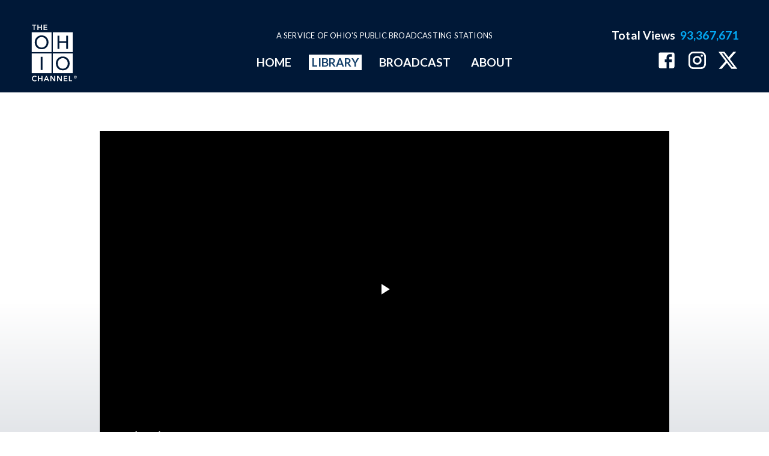

--- FILE ---
content_type: image/svg+xml
request_url: https://ohiochannel.org/assets/ohio_channel_logo_secondary-Bc-H3wUu.svg
body_size: 1619
content:
<?xml version="1.0" encoding="utf-8"?>
<!-- Generator: Adobe Illustrator 15.1.0, SVG Export Plug-In . SVG Version: 6.00 Build 0)  -->
<!DOCTYPE svg PUBLIC "-//W3C//DTD SVG 1.1//EN" "http://www.w3.org/Graphics/SVG/1.1/DTD/svg11.dtd">
<svg version="1.1" id="Logo_1_" xmlns="http://www.w3.org/2000/svg" xmlns:xlink="http://www.w3.org/1999/xlink" x="0px" y="0px"
	 width="400px" height="400px" viewBox="0 0 400 400" xml:space="preserve">
<g id="CHANNEL">
	<g>
		<path fill="#FFFF" d="M97.306,336.378c-2.393-2.53-4.601-3.221-6.855-3.221c-6.717,0-11.179,5.152-11.179,11.64
			c0,6.946,4.462,12.1,11.179,12.1c2.622,0,5.153-1.196,7.315-3.957l4.785,3.404c-2.944,4.049-7.361,5.797-12.146,5.797
			c-10.029,0-17.206-6.809-17.206-16.976c0-10.443,7.177-17.252,17.206-17.252c4.417,0,8.189,1.426,11.409,5.152L97.306,336.378z"/>
		<path fill="#FFFF" d="M110.137,328.741h5.797v12.973h15.228v-12.973h5.797v32.571h-5.797v-14.354h-15.228v14.354h-5.797V328.741
			z"/>
		<path fill="#FFFF" d="M158.438,328.741h5.015l14.031,32.571h-6.625l-3.037-7.453h-14.124l-2.944,7.453h-6.487L158.438,328.741z
			 M165.799,348.891l-5.015-13.249l-5.106,13.249H165.799z"/>
		<path fill="#FFFF" d="M184.794,328.741h7.683l15.78,24.198h0.092v-24.198h5.797v32.571h-7.361l-16.102-24.98h-0.092v24.98
			h-5.797V328.741z"/>
		<path fill="#FFFF" d="M225.09,328.741h7.683l15.779,24.198h0.093v-24.198h5.796v32.571h-7.36l-16.102-24.98h-0.093v24.98h-5.796
			V328.741z"/>
		<path fill="#FFFF" d="M265.385,328.741h21.577v5.244h-15.78v8.005h14.952v5.245h-14.952v8.833h16.608v5.244h-22.405V328.741z"/>
		<path fill="#FFFF" d="M297.171,328.741h5.797v27.327h13.848v5.244h-19.645V328.741z"/>
	</g>
</g>
<g id="Squares_1_">
	<g id="O_4_">
		<g id="Shape_1">
			<g>
				<rect x="200" y="193" fill-rule="evenodd" clip-rule="evenodd" fill="#FFFFFF" width="120" height="120"/>
			</g>
		</g>
		<g id="O_5_">
			<g>
				<path fill="#001837" d="M218.232,253.484c0-23.731,17.29-42.039,41.699-42.039s41.699,18.308,41.699,42.039
					c0,23.73-17.29,42.038-41.699,42.038S218.232,277.215,218.232,253.484z M290.104,253.484c0-17.517-11.866-31.868-30.173-31.868
					s-30.173,14.352-30.173,31.868c0,17.516,11.866,31.867,30.173,31.867S290.104,271,290.104,253.484z"/>
			</g>
		</g>
	</g>
	<g id="I_1_">
		<g id="Shape_1_1_">
			<g>
				<rect x="72" y="193" fill-rule="evenodd" clip-rule="evenodd" fill="#FFFFFF" width="120" height="120"/>
			</g>
		</g>
		<g id="I_2_">
			<g>
				<path fill="#001837" d="M126.505,213.479h10.849v80.009h-10.849V213.479z"/>
			</g>
		</g>
	</g>
	<g id="H_1_">
		<g id="Shape_1_2_">
			<g>
				<rect x="200" y="65" fill-rule="evenodd" clip-rule="evenodd" fill="#FFFFFF" width="120" height="120"/>
			</g>
		</g>
		<g id="H_2_">
			<g>
				<path fill="#001837" d="M228.345,85.479h10.849v33.224h41.474V85.479h10.849v80.009h-10.849v-36.614h-41.474v36.614h-10.849
					V85.479z"/>
			</g>
		</g>
	</g>
	<g id="O_2_">
		<g id="Shape_1_3_">
			<g>
				<rect x="72" y="65" fill-rule="evenodd" clip-rule="evenodd" fill="#FFFFFF" width="120" height="120"/>
			</g>
		</g>
		<g id="O_3_">
			<g>
				<path fill="#001837" d="M90.232,125.484c0-23.731,17.29-42.039,41.699-42.039s41.699,18.307,41.699,42.039
					s-17.29,42.039-41.699,42.039S90.232,149.215,90.232,125.484z M162.104,125.484c0-17.516-11.866-31.868-30.173-31.868
					s-30.173,14.352-30.173,31.868s11.866,31.868,30.173,31.868S162.104,143,162.104,125.484z"/>
			</g>
		</g>
	</g>
</g>
<g id="The">
	<g>
		<path fill="#FFFFFF" d="M83.618,23.985h-9.983v-5.245h25.763v5.245h-9.983v27.327h-5.797V23.985z"/>
		<path fill="#FFFFFF" d="M106.57,18.741h5.797v12.974h15.228V18.741h5.797v32.572h-5.797V36.959h-15.228v14.354h-5.797V18.741z"/>
		<path fill="#FFFFFF" d="M143.876,18.741h21.576v5.245h-15.78v8.005h14.952v5.245h-14.952v8.833h16.608v5.245h-22.404V18.741z"/>
	</g>
</g>
<g id="_xAE_">
	<g>
		<path fill="#FFFFFF" d="M335.976,327.387c4.921,0,8.929,4.009,8.929,8.929c0,4.921-4.008,8.929-8.929,8.929
			c-4.92,0-8.929-4.008-8.929-8.929C327.047,331.396,331.056,327.387,335.976,327.387z M335.976,343.66
			c4.057,0,7.345-3.288,7.345-7.345c0-4.056-3.288-7.345-7.345-7.345c-4.056,0-7.345,3.289-7.345,7.345
			C328.631,340.372,331.92,343.66,335.976,343.66z M332.544,331.155h3.936c2.448,0,3.601,1.104,3.601,3.072
			c0,1.776-1.056,2.641-2.448,2.809l2.664,4.32h-1.968l-2.544-4.177h-1.368v4.177h-1.872V331.155z M334.416,335.596h1.368
			c1.151,0,2.424-0.072,2.424-1.44s-1.272-1.439-2.424-1.416h-1.368V335.596z"/>
	</g>
</g>
</svg>
